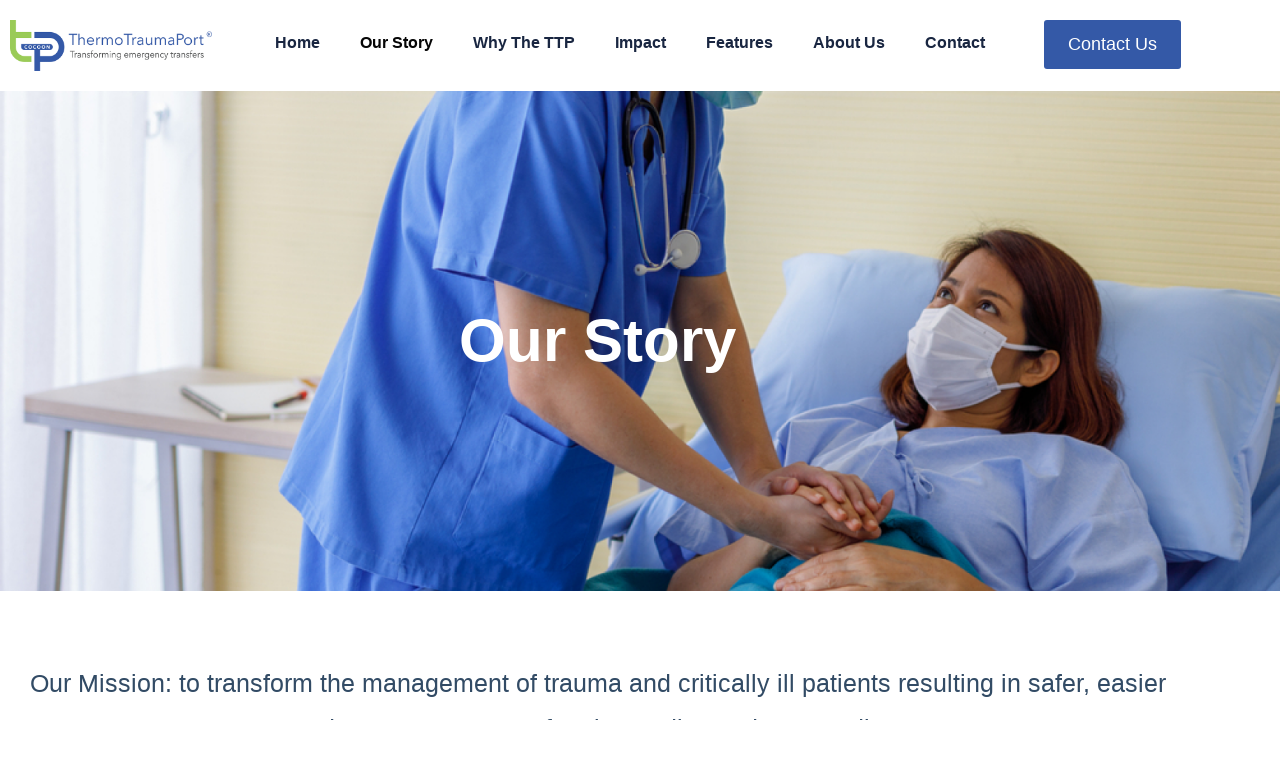

--- FILE ---
content_type: text/html; charset=UTF-8
request_url: https://www.thermotraumaport.com/our-story/
body_size: 37148
content:
<!doctype html>
<html lang="en-US">
<head>
	<meta charset="UTF-8">
	<meta name="viewport" content="width=device-width, initial-scale=1">
	<link rel="profile" href="https://gmpg.org/xfn/11">
	<title>Our Story - </title>
<meta name="description" content="Our Story Our Mission: to transform the management of trauma and critically ill patients resulting in safer, easier and more secure transfers by medics and paramedics.">
<meta name="robots" content="index, follow, max-snippet:-1, max-image-preview:large, max-video-preview:-1">
<link rel="canonical" href="https://www.thermotraumaport.com/our-story/">
<meta property="og:url" content="https://www.thermotraumaport.com/our-story/">
<meta property="og:locale" content="en_US">
<meta property="og:type" content="article">
<meta property="article:author" content="">
<meta property="article:publisher" content="">
<meta property="og:title" content="Our Story - ">
<meta property="og:description" content="Our Story Our Mission: to transform the management of trauma and critically ill patients resulting in safer, easier and more secure transfers by medics and paramedics.">
<meta property="fb:pages" content="">
<meta property="fb:admins" content="">
<meta property="fb:app_id" content="">
<meta name="twitter:card" content="summary">
<meta name="twitter:site" content="">
<meta name="twitter:creator" content="">
<meta name="twitter:title" content="Our Story - ">
<meta name="twitter:description" content="Our Story Our Mission: to transform the management of trauma and critically ill patients resulting in safer, easier and more secure transfers by medics and paramedics.">
<link rel="alternate" type="application/rss+xml" title=" &raquo; Feed" href="https://www.thermotraumaport.com/feed/" />
<link rel="alternate" type="application/rss+xml" title=" &raquo; Comments Feed" href="https://www.thermotraumaport.com/comments/feed/" />
<link rel="alternate" title="oEmbed (JSON)" type="application/json+oembed" href="https://www.thermotraumaport.com/wp-json/oembed/1.0/embed?url=https%3A%2F%2Fwww.thermotraumaport.com%2Four-story%2F" />
<link rel="alternate" title="oEmbed (XML)" type="text/xml+oembed" href="https://www.thermotraumaport.com/wp-json/oembed/1.0/embed?url=https%3A%2F%2Fwww.thermotraumaport.com%2Four-story%2F&#038;format=xml" />
		<style>
			.lazyload,
			.lazyloading {
				max-width: 100%;
			}
		</style>
		<style id='wp-img-auto-sizes-contain-inline-css'>
img:is([sizes=auto i],[sizes^="auto," i]){contain-intrinsic-size:3000px 1500px}
/*# sourceURL=wp-img-auto-sizes-contain-inline-css */
</style>
<style id='wp-emoji-styles-inline-css'>

	img.wp-smiley, img.emoji {
		display: inline !important;
		border: none !important;
		box-shadow: none !important;
		height: 1em !important;
		width: 1em !important;
		margin: 0 0.07em !important;
		vertical-align: -0.1em !important;
		background: none !important;
		padding: 0 !important;
	}
/*# sourceURL=wp-emoji-styles-inline-css */
</style>
<style id='global-styles-inline-css'>
:root{--wp--preset--aspect-ratio--square: 1;--wp--preset--aspect-ratio--4-3: 4/3;--wp--preset--aspect-ratio--3-4: 3/4;--wp--preset--aspect-ratio--3-2: 3/2;--wp--preset--aspect-ratio--2-3: 2/3;--wp--preset--aspect-ratio--16-9: 16/9;--wp--preset--aspect-ratio--9-16: 9/16;--wp--preset--color--black: #000000;--wp--preset--color--cyan-bluish-gray: #abb8c3;--wp--preset--color--white: #ffffff;--wp--preset--color--pale-pink: #f78da7;--wp--preset--color--vivid-red: #cf2e2e;--wp--preset--color--luminous-vivid-orange: #ff6900;--wp--preset--color--luminous-vivid-amber: #fcb900;--wp--preset--color--light-green-cyan: #7bdcb5;--wp--preset--color--vivid-green-cyan: #00d084;--wp--preset--color--pale-cyan-blue: #8ed1fc;--wp--preset--color--vivid-cyan-blue: #0693e3;--wp--preset--color--vivid-purple: #9b51e0;--wp--preset--gradient--vivid-cyan-blue-to-vivid-purple: linear-gradient(135deg,rgb(6,147,227) 0%,rgb(155,81,224) 100%);--wp--preset--gradient--light-green-cyan-to-vivid-green-cyan: linear-gradient(135deg,rgb(122,220,180) 0%,rgb(0,208,130) 100%);--wp--preset--gradient--luminous-vivid-amber-to-luminous-vivid-orange: linear-gradient(135deg,rgb(252,185,0) 0%,rgb(255,105,0) 100%);--wp--preset--gradient--luminous-vivid-orange-to-vivid-red: linear-gradient(135deg,rgb(255,105,0) 0%,rgb(207,46,46) 100%);--wp--preset--gradient--very-light-gray-to-cyan-bluish-gray: linear-gradient(135deg,rgb(238,238,238) 0%,rgb(169,184,195) 100%);--wp--preset--gradient--cool-to-warm-spectrum: linear-gradient(135deg,rgb(74,234,220) 0%,rgb(151,120,209) 20%,rgb(207,42,186) 40%,rgb(238,44,130) 60%,rgb(251,105,98) 80%,rgb(254,248,76) 100%);--wp--preset--gradient--blush-light-purple: linear-gradient(135deg,rgb(255,206,236) 0%,rgb(152,150,240) 100%);--wp--preset--gradient--blush-bordeaux: linear-gradient(135deg,rgb(254,205,165) 0%,rgb(254,45,45) 50%,rgb(107,0,62) 100%);--wp--preset--gradient--luminous-dusk: linear-gradient(135deg,rgb(255,203,112) 0%,rgb(199,81,192) 50%,rgb(65,88,208) 100%);--wp--preset--gradient--pale-ocean: linear-gradient(135deg,rgb(255,245,203) 0%,rgb(182,227,212) 50%,rgb(51,167,181) 100%);--wp--preset--gradient--electric-grass: linear-gradient(135deg,rgb(202,248,128) 0%,rgb(113,206,126) 100%);--wp--preset--gradient--midnight: linear-gradient(135deg,rgb(2,3,129) 0%,rgb(40,116,252) 100%);--wp--preset--font-size--small: 13px;--wp--preset--font-size--medium: 20px;--wp--preset--font-size--large: 36px;--wp--preset--font-size--x-large: 42px;--wp--preset--spacing--20: 0.44rem;--wp--preset--spacing--30: 0.67rem;--wp--preset--spacing--40: 1rem;--wp--preset--spacing--50: 1.5rem;--wp--preset--spacing--60: 2.25rem;--wp--preset--spacing--70: 3.38rem;--wp--preset--spacing--80: 5.06rem;--wp--preset--shadow--natural: 6px 6px 9px rgba(0, 0, 0, 0.2);--wp--preset--shadow--deep: 12px 12px 50px rgba(0, 0, 0, 0.4);--wp--preset--shadow--sharp: 6px 6px 0px rgba(0, 0, 0, 0.2);--wp--preset--shadow--outlined: 6px 6px 0px -3px rgb(255, 255, 255), 6px 6px rgb(0, 0, 0);--wp--preset--shadow--crisp: 6px 6px 0px rgb(0, 0, 0);}:root { --wp--style--global--content-size: 800px;--wp--style--global--wide-size: 1200px; }:where(body) { margin: 0; }.wp-site-blocks > .alignleft { float: left; margin-right: 2em; }.wp-site-blocks > .alignright { float: right; margin-left: 2em; }.wp-site-blocks > .aligncenter { justify-content: center; margin-left: auto; margin-right: auto; }:where(.wp-site-blocks) > * { margin-block-start: 24px; margin-block-end: 0; }:where(.wp-site-blocks) > :first-child { margin-block-start: 0; }:where(.wp-site-blocks) > :last-child { margin-block-end: 0; }:root { --wp--style--block-gap: 24px; }:root :where(.is-layout-flow) > :first-child{margin-block-start: 0;}:root :where(.is-layout-flow) > :last-child{margin-block-end: 0;}:root :where(.is-layout-flow) > *{margin-block-start: 24px;margin-block-end: 0;}:root :where(.is-layout-constrained) > :first-child{margin-block-start: 0;}:root :where(.is-layout-constrained) > :last-child{margin-block-end: 0;}:root :where(.is-layout-constrained) > *{margin-block-start: 24px;margin-block-end: 0;}:root :where(.is-layout-flex){gap: 24px;}:root :where(.is-layout-grid){gap: 24px;}.is-layout-flow > .alignleft{float: left;margin-inline-start: 0;margin-inline-end: 2em;}.is-layout-flow > .alignright{float: right;margin-inline-start: 2em;margin-inline-end: 0;}.is-layout-flow > .aligncenter{margin-left: auto !important;margin-right: auto !important;}.is-layout-constrained > .alignleft{float: left;margin-inline-start: 0;margin-inline-end: 2em;}.is-layout-constrained > .alignright{float: right;margin-inline-start: 2em;margin-inline-end: 0;}.is-layout-constrained > .aligncenter{margin-left: auto !important;margin-right: auto !important;}.is-layout-constrained > :where(:not(.alignleft):not(.alignright):not(.alignfull)){max-width: var(--wp--style--global--content-size);margin-left: auto !important;margin-right: auto !important;}.is-layout-constrained > .alignwide{max-width: var(--wp--style--global--wide-size);}body .is-layout-flex{display: flex;}.is-layout-flex{flex-wrap: wrap;align-items: center;}.is-layout-flex > :is(*, div){margin: 0;}body .is-layout-grid{display: grid;}.is-layout-grid > :is(*, div){margin: 0;}body{padding-top: 0px;padding-right: 0px;padding-bottom: 0px;padding-left: 0px;}a:where(:not(.wp-element-button)){text-decoration: underline;}:root :where(.wp-element-button, .wp-block-button__link){background-color: #32373c;border-width: 0;color: #fff;font-family: inherit;font-size: inherit;font-style: inherit;font-weight: inherit;letter-spacing: inherit;line-height: inherit;padding-top: calc(0.667em + 2px);padding-right: calc(1.333em + 2px);padding-bottom: calc(0.667em + 2px);padding-left: calc(1.333em + 2px);text-decoration: none;text-transform: inherit;}.has-black-color{color: var(--wp--preset--color--black) !important;}.has-cyan-bluish-gray-color{color: var(--wp--preset--color--cyan-bluish-gray) !important;}.has-white-color{color: var(--wp--preset--color--white) !important;}.has-pale-pink-color{color: var(--wp--preset--color--pale-pink) !important;}.has-vivid-red-color{color: var(--wp--preset--color--vivid-red) !important;}.has-luminous-vivid-orange-color{color: var(--wp--preset--color--luminous-vivid-orange) !important;}.has-luminous-vivid-amber-color{color: var(--wp--preset--color--luminous-vivid-amber) !important;}.has-light-green-cyan-color{color: var(--wp--preset--color--light-green-cyan) !important;}.has-vivid-green-cyan-color{color: var(--wp--preset--color--vivid-green-cyan) !important;}.has-pale-cyan-blue-color{color: var(--wp--preset--color--pale-cyan-blue) !important;}.has-vivid-cyan-blue-color{color: var(--wp--preset--color--vivid-cyan-blue) !important;}.has-vivid-purple-color{color: var(--wp--preset--color--vivid-purple) !important;}.has-black-background-color{background-color: var(--wp--preset--color--black) !important;}.has-cyan-bluish-gray-background-color{background-color: var(--wp--preset--color--cyan-bluish-gray) !important;}.has-white-background-color{background-color: var(--wp--preset--color--white) !important;}.has-pale-pink-background-color{background-color: var(--wp--preset--color--pale-pink) !important;}.has-vivid-red-background-color{background-color: var(--wp--preset--color--vivid-red) !important;}.has-luminous-vivid-orange-background-color{background-color: var(--wp--preset--color--luminous-vivid-orange) !important;}.has-luminous-vivid-amber-background-color{background-color: var(--wp--preset--color--luminous-vivid-amber) !important;}.has-light-green-cyan-background-color{background-color: var(--wp--preset--color--light-green-cyan) !important;}.has-vivid-green-cyan-background-color{background-color: var(--wp--preset--color--vivid-green-cyan) !important;}.has-pale-cyan-blue-background-color{background-color: var(--wp--preset--color--pale-cyan-blue) !important;}.has-vivid-cyan-blue-background-color{background-color: var(--wp--preset--color--vivid-cyan-blue) !important;}.has-vivid-purple-background-color{background-color: var(--wp--preset--color--vivid-purple) !important;}.has-black-border-color{border-color: var(--wp--preset--color--black) !important;}.has-cyan-bluish-gray-border-color{border-color: var(--wp--preset--color--cyan-bluish-gray) !important;}.has-white-border-color{border-color: var(--wp--preset--color--white) !important;}.has-pale-pink-border-color{border-color: var(--wp--preset--color--pale-pink) !important;}.has-vivid-red-border-color{border-color: var(--wp--preset--color--vivid-red) !important;}.has-luminous-vivid-orange-border-color{border-color: var(--wp--preset--color--luminous-vivid-orange) !important;}.has-luminous-vivid-amber-border-color{border-color: var(--wp--preset--color--luminous-vivid-amber) !important;}.has-light-green-cyan-border-color{border-color: var(--wp--preset--color--light-green-cyan) !important;}.has-vivid-green-cyan-border-color{border-color: var(--wp--preset--color--vivid-green-cyan) !important;}.has-pale-cyan-blue-border-color{border-color: var(--wp--preset--color--pale-cyan-blue) !important;}.has-vivid-cyan-blue-border-color{border-color: var(--wp--preset--color--vivid-cyan-blue) !important;}.has-vivid-purple-border-color{border-color: var(--wp--preset--color--vivid-purple) !important;}.has-vivid-cyan-blue-to-vivid-purple-gradient-background{background: var(--wp--preset--gradient--vivid-cyan-blue-to-vivid-purple) !important;}.has-light-green-cyan-to-vivid-green-cyan-gradient-background{background: var(--wp--preset--gradient--light-green-cyan-to-vivid-green-cyan) !important;}.has-luminous-vivid-amber-to-luminous-vivid-orange-gradient-background{background: var(--wp--preset--gradient--luminous-vivid-amber-to-luminous-vivid-orange) !important;}.has-luminous-vivid-orange-to-vivid-red-gradient-background{background: var(--wp--preset--gradient--luminous-vivid-orange-to-vivid-red) !important;}.has-very-light-gray-to-cyan-bluish-gray-gradient-background{background: var(--wp--preset--gradient--very-light-gray-to-cyan-bluish-gray) !important;}.has-cool-to-warm-spectrum-gradient-background{background: var(--wp--preset--gradient--cool-to-warm-spectrum) !important;}.has-blush-light-purple-gradient-background{background: var(--wp--preset--gradient--blush-light-purple) !important;}.has-blush-bordeaux-gradient-background{background: var(--wp--preset--gradient--blush-bordeaux) !important;}.has-luminous-dusk-gradient-background{background: var(--wp--preset--gradient--luminous-dusk) !important;}.has-pale-ocean-gradient-background{background: var(--wp--preset--gradient--pale-ocean) !important;}.has-electric-grass-gradient-background{background: var(--wp--preset--gradient--electric-grass) !important;}.has-midnight-gradient-background{background: var(--wp--preset--gradient--midnight) !important;}.has-small-font-size{font-size: var(--wp--preset--font-size--small) !important;}.has-medium-font-size{font-size: var(--wp--preset--font-size--medium) !important;}.has-large-font-size{font-size: var(--wp--preset--font-size--large) !important;}.has-x-large-font-size{font-size: var(--wp--preset--font-size--x-large) !important;}
:root :where(.wp-block-pullquote){font-size: 1.5em;line-height: 1.6;}
/*# sourceURL=global-styles-inline-css */
</style>
<link rel='stylesheet' id='hello-elementor-css' href='https://www.thermotraumaport.com/wp-content/themes/hello-elementor/assets/css/reset.css?ver=3.4.5' media='all' />
<link rel='stylesheet' id='hello-elementor-theme-style-css' href='https://www.thermotraumaport.com/wp-content/themes/hello-elementor/assets/css/theme.css?ver=3.4.5' media='all' />
<link rel='stylesheet' id='hello-elementor-header-footer-css' href='https://www.thermotraumaport.com/wp-content/themes/hello-elementor/assets/css/header-footer.css?ver=3.4.5' media='all' />
<link rel='stylesheet' id='elementor-frontend-css' href='https://www.thermotraumaport.com/wp-content/plugins/elementor/assets/css/frontend.min.css?ver=3.34.1' media='all' />
<link rel='stylesheet' id='elementor-post-7-css' href='https://www.thermotraumaport.com/wp-content/uploads/elementor/css/post-7.css?ver=1767829177' media='all' />
<link rel='stylesheet' id='widget-image-css' href='https://www.thermotraumaport.com/wp-content/plugins/elementor/assets/css/widget-image.min.css?ver=3.34.1' media='all' />
<link rel='stylesheet' id='widget-nav-menu-css' href='https://www.thermotraumaport.com/wp-content/plugins/elementor-pro/assets/css/widget-nav-menu.min.css?ver=3.34.0' media='all' />
<link rel='stylesheet' id='widget-image-box-css' href='https://www.thermotraumaport.com/wp-content/plugins/elementor/assets/css/widget-image-box.min.css?ver=3.34.1' media='all' />
<link rel='stylesheet' id='widget-social-icons-css' href='https://www.thermotraumaport.com/wp-content/plugins/elementor/assets/css/widget-social-icons.min.css?ver=3.34.1' media='all' />
<link rel='stylesheet' id='e-apple-webkit-css' href='https://www.thermotraumaport.com/wp-content/plugins/elementor/assets/css/conditionals/apple-webkit.min.css?ver=3.34.1' media='all' />
<link rel='stylesheet' id='elementor-icons-css' href='https://www.thermotraumaport.com/wp-content/plugins/elementor/assets/lib/eicons/css/elementor-icons.min.css?ver=5.45.0' media='all' />
<link rel='stylesheet' id='widget-heading-css' href='https://www.thermotraumaport.com/wp-content/plugins/elementor/assets/css/widget-heading.min.css?ver=3.34.1' media='all' />
<link rel='stylesheet' id='elementor-post-422-css' href='https://www.thermotraumaport.com/wp-content/uploads/elementor/css/post-422.css?ver=1767838511' media='all' />
<link rel='stylesheet' id='elementor-post-413-css' href='https://www.thermotraumaport.com/wp-content/uploads/elementor/css/post-413.css?ver=1767829182' media='all' />
<link rel='stylesheet' id='elementor-post-443-css' href='https://www.thermotraumaport.com/wp-content/uploads/elementor/css/post-443.css?ver=1767829182' media='all' />
<link rel='stylesheet' id='elementor-gf-local-roboto-css' href='http://www.thermotraumaport.com/wp-content/uploads/elementor/google-fonts/css/roboto.css?ver=1742268782' media='all' />
<link rel='stylesheet' id='elementor-gf-local-robotoslab-css' href='http://www.thermotraumaport.com/wp-content/uploads/elementor/google-fonts/css/robotoslab.css?ver=1742268787' media='all' />
<link rel='stylesheet' id='elementor-gf-local-poppins-css' href='http://www.thermotraumaport.com/wp-content/uploads/elementor/google-fonts/css/poppins.css?ver=1742268790' media='all' />
<link rel='stylesheet' id='elementor-icons-shared-0-css' href='https://www.thermotraumaport.com/wp-content/plugins/elementor/assets/lib/font-awesome/css/fontawesome.min.css?ver=5.15.3' media='all' />
<link rel='stylesheet' id='elementor-icons-fa-solid-css' href='https://www.thermotraumaport.com/wp-content/plugins/elementor/assets/lib/font-awesome/css/solid.min.css?ver=5.15.3' media='all' />
<script src="https://www.thermotraumaport.com/wp-includes/js/jquery/jquery.min.js?ver=3.7.1" id="jquery-core-js"></script>
<script src="https://www.thermotraumaport.com/wp-includes/js/jquery/jquery-migrate.min.js?ver=3.4.1" id="jquery-migrate-js"></script>
<link rel="https://api.w.org/" href="https://www.thermotraumaport.com/wp-json/" /><link rel="alternate" title="JSON" type="application/json" href="https://www.thermotraumaport.com/wp-json/wp/v2/pages/422" /><link rel="EditURI" type="application/rsd+xml" title="RSD" href="https://www.thermotraumaport.com/xmlrpc.php?rsd" />
<meta name="generator" content="WordPress 6.9" />
<link rel='shortlink' href='https://www.thermotraumaport.com/?p=422' />
		<script>
			document.documentElement.className = document.documentElement.className.replace('no-js', 'js');
		</script>
				<style>
			.no-js img.lazyload {
				display: none;
			}

			figure.wp-block-image img.lazyloading {
				min-width: 150px;
			}

			.lazyload,
			.lazyloading {
				--smush-placeholder-width: 100px;
				--smush-placeholder-aspect-ratio: 1/1;
				width: var(--smush-image-width, var(--smush-placeholder-width)) !important;
				aspect-ratio: var(--smush-image-aspect-ratio, var(--smush-placeholder-aspect-ratio)) !important;
			}

						.lazyload, .lazyloading {
				opacity: 0;
			}

			.lazyloaded {
				opacity: 1;
				transition: opacity 400ms;
				transition-delay: 0ms;
			}

					</style>
		<meta name="generator" content="Elementor 3.34.1; features: additional_custom_breakpoints; settings: css_print_method-external, google_font-enabled, font_display-auto">
			<style>
				.e-con.e-parent:nth-of-type(n+4):not(.e-lazyloaded):not(.e-no-lazyload),
				.e-con.e-parent:nth-of-type(n+4):not(.e-lazyloaded):not(.e-no-lazyload) * {
					background-image: none !important;
				}
				@media screen and (max-height: 1024px) {
					.e-con.e-parent:nth-of-type(n+3):not(.e-lazyloaded):not(.e-no-lazyload),
					.e-con.e-parent:nth-of-type(n+3):not(.e-lazyloaded):not(.e-no-lazyload) * {
						background-image: none !important;
					}
				}
				@media screen and (max-height: 640px) {
					.e-con.e-parent:nth-of-type(n+2):not(.e-lazyloaded):not(.e-no-lazyload),
					.e-con.e-parent:nth-of-type(n+2):not(.e-lazyloaded):not(.e-no-lazyload) * {
						background-image: none !important;
					}
				}
			</style>
			<link rel="icon" href="https://www.thermotraumaport.com/wp-content/uploads/2022/10/Logo-6D.png" sizes="32x32" />
<link rel="icon" href="https://www.thermotraumaport.com/wp-content/uploads/2022/10/Logo-6D.png" sizes="192x192" />
<link rel="apple-touch-icon" href="https://www.thermotraumaport.com/wp-content/uploads/2022/10/Logo-6D.png" />
<meta name="msapplication-TileImage" content="https://www.thermotraumaport.com/wp-content/uploads/2022/10/Logo-6D.png" />
</head>
<body class="wp-singular page-template-default page page-id-422 wp-custom-logo wp-embed-responsive wp-theme-hello-elementor hello-elementor-default elementor-default elementor-kit-7 elementor-page elementor-page-422">


<a class="skip-link screen-reader-text" href="#content">Skip to content</a>

		<header data-elementor-type="header" data-elementor-id="413" class="elementor elementor-413 elementor-location-header" data-elementor-post-type="elementor_library">
					<section class="elementor-section elementor-top-section elementor-element elementor-element-44774ba elementor-section-boxed elementor-section-height-default elementor-section-height-default" data-id="44774ba" data-element_type="section">
						<div class="elementor-container elementor-column-gap-default">
					<div class="elementor-column elementor-col-33 elementor-top-column elementor-element elementor-element-6a0eb63" data-id="6a0eb63" data-element_type="column">
			<div class="elementor-widget-wrap elementor-element-populated">
						<div class="elementor-element elementor-element-3ba2d20 elementor-widget elementor-widget-theme-site-logo elementor-widget-image" data-id="3ba2d20" data-element_type="widget" data-widget_type="theme-site-logo.default">
				<div class="elementor-widget-container">
											<a href="https://www.thermotraumaport.com">
			<img fetchpriority="high" width="1280" height="320" src="https://www.thermotraumaport.com/wp-content/uploads/2022/10/TTP-Cocoon.png" class="attachment-full size-full wp-image-2878" alt="" srcset="https://www.thermotraumaport.com/wp-content/uploads/2022/10/TTP-Cocoon.png 1280w, https://www.thermotraumaport.com/wp-content/uploads/2022/10/TTP-Cocoon-300x75.png 300w, https://www.thermotraumaport.com/wp-content/uploads/2022/10/TTP-Cocoon-768x192.png 768w" sizes="(max-width: 1280px) 100vw, 1280px" />				</a>
											</div>
				</div>
					</div>
		</div>
				<div class="elementor-column elementor-col-33 elementor-top-column elementor-element elementor-element-400ff1a" data-id="400ff1a" data-element_type="column">
			<div class="elementor-widget-wrap elementor-element-populated">
						<div class="elementor-element elementor-element-7bc0b97 elementor-nav-menu__align-end elementor-nav-menu--stretch elementor-nav-menu--dropdown-tablet elementor-nav-menu__text-align-aside elementor-nav-menu--toggle elementor-nav-menu--burger elementor-widget elementor-widget-nav-menu" data-id="7bc0b97" data-element_type="widget" data-settings="{&quot;full_width&quot;:&quot;stretch&quot;,&quot;layout&quot;:&quot;horizontal&quot;,&quot;submenu_icon&quot;:{&quot;value&quot;:&quot;&lt;i class=\&quot;fas fa-caret-down\&quot; aria-hidden=\&quot;true\&quot;&gt;&lt;\/i&gt;&quot;,&quot;library&quot;:&quot;fa-solid&quot;},&quot;toggle&quot;:&quot;burger&quot;}" data-widget_type="nav-menu.default">
				<div class="elementor-widget-container">
								<nav aria-label="Menu" class="elementor-nav-menu--main elementor-nav-menu__container elementor-nav-menu--layout-horizontal e--pointer-none">
				<ul id="menu-1-7bc0b97" class="elementor-nav-menu"><li class="menu-item menu-item-type-post_type menu-item-object-page menu-item-home menu-item-418"><a href="https://www.thermotraumaport.com/" class="elementor-item">Home</a></li>
<li class="menu-item menu-item-type-post_type menu-item-object-page current-menu-item page_item page-item-422 current_page_item menu-item-423"><a href="https://www.thermotraumaport.com/our-story/" aria-current="page" class="elementor-item elementor-item-active">Our Story</a></li>
<li class="menu-item menu-item-type-post_type menu-item-object-page menu-item-426"><a href="https://www.thermotraumaport.com/why-the-ttp/" class="elementor-item">Why The TTP</a></li>
<li class="menu-item menu-item-type-post_type menu-item-object-page menu-item-429"><a href="https://www.thermotraumaport.com/impact/" class="elementor-item">Impact</a></li>
<li class="menu-item menu-item-type-post_type menu-item-object-page menu-item-432"><a href="https://www.thermotraumaport.com/features/" class="elementor-item">Features</a></li>
<li class="menu-item menu-item-type-post_type menu-item-object-page menu-item-435"><a href="https://www.thermotraumaport.com/about-us/" class="elementor-item">About Us</a></li>
<li class="menu-item menu-item-type-post_type menu-item-object-page menu-item-438"><a href="https://www.thermotraumaport.com/contact/" class="elementor-item">Contact</a></li>
</ul>			</nav>
					<div class="elementor-menu-toggle" role="button" tabindex="0" aria-label="Menu Toggle" aria-expanded="false">
			<i aria-hidden="true" role="presentation" class="elementor-menu-toggle__icon--open eicon-menu-bar"></i><i aria-hidden="true" role="presentation" class="elementor-menu-toggle__icon--close eicon-close"></i>		</div>
					<nav class="elementor-nav-menu--dropdown elementor-nav-menu__container" aria-hidden="true">
				<ul id="menu-2-7bc0b97" class="elementor-nav-menu"><li class="menu-item menu-item-type-post_type menu-item-object-page menu-item-home menu-item-418"><a href="https://www.thermotraumaport.com/" class="elementor-item" tabindex="-1">Home</a></li>
<li class="menu-item menu-item-type-post_type menu-item-object-page current-menu-item page_item page-item-422 current_page_item menu-item-423"><a href="https://www.thermotraumaport.com/our-story/" aria-current="page" class="elementor-item elementor-item-active" tabindex="-1">Our Story</a></li>
<li class="menu-item menu-item-type-post_type menu-item-object-page menu-item-426"><a href="https://www.thermotraumaport.com/why-the-ttp/" class="elementor-item" tabindex="-1">Why The TTP</a></li>
<li class="menu-item menu-item-type-post_type menu-item-object-page menu-item-429"><a href="https://www.thermotraumaport.com/impact/" class="elementor-item" tabindex="-1">Impact</a></li>
<li class="menu-item menu-item-type-post_type menu-item-object-page menu-item-432"><a href="https://www.thermotraumaport.com/features/" class="elementor-item" tabindex="-1">Features</a></li>
<li class="menu-item menu-item-type-post_type menu-item-object-page menu-item-435"><a href="https://www.thermotraumaport.com/about-us/" class="elementor-item" tabindex="-1">About Us</a></li>
<li class="menu-item menu-item-type-post_type menu-item-object-page menu-item-438"><a href="https://www.thermotraumaport.com/contact/" class="elementor-item" tabindex="-1">Contact</a></li>
</ul>			</nav>
						</div>
				</div>
					</div>
		</div>
				<div class="elementor-column elementor-col-33 elementor-top-column elementor-element elementor-element-c23896c" data-id="c23896c" data-element_type="column">
			<div class="elementor-widget-wrap elementor-element-populated">
						<div class="elementor-element elementor-element-f81ddc6 elementor-align-right elementor-mobile-align-left elementor-widget elementor-widget-button" data-id="f81ddc6" data-element_type="widget" data-widget_type="button.default">
				<div class="elementor-widget-container">
									<div class="elementor-button-wrapper">
					<a class="elementor-button elementor-button-link elementor-size-sm" href="https://www.thermotraumaport.com/contact/">
						<span class="elementor-button-content-wrapper">
									<span class="elementor-button-text">Contact Us</span>
					</span>
					</a>
				</div>
								</div>
				</div>
					</div>
		</div>
					</div>
		</section>
				</header>
		
<main id="content" class="site-main post-422 page type-page status-publish hentry">

			<div class="page-header">
			<h1 class="entry-title">Our Story</h1>		</div>
	
	<div class="page-content">
				<div data-elementor-type="wp-page" data-elementor-id="422" class="elementor elementor-422" data-elementor-post-type="page">
						<section class="elementor-section elementor-top-section elementor-element elementor-element-b5c9006 elementor-section-height-min-height elementor-section-boxed elementor-section-height-default elementor-section-items-middle" data-id="b5c9006" data-element_type="section" data-settings="{&quot;background_background&quot;:&quot;classic&quot;}">
						<div class="elementor-container elementor-column-gap-default">
					<div class="elementor-column elementor-col-100 elementor-top-column elementor-element elementor-element-ca33a75" data-id="ca33a75" data-element_type="column">
			<div class="elementor-widget-wrap elementor-element-populated">
						<div class="elementor-element elementor-element-3a2dddf elementor-widget elementor-widget-heading" data-id="3a2dddf" data-element_type="widget" data-widget_type="heading.default">
				<div class="elementor-widget-container">
					<h1 class="elementor-heading-title elementor-size-default">Our Story</h1>				</div>
				</div>
					</div>
		</div>
					</div>
		</section>
				<section class="elementor-section elementor-top-section elementor-element elementor-element-9f0ca91 elementor-section-boxed elementor-section-height-default elementor-section-height-default" data-id="9f0ca91" data-element_type="section">
						<div class="elementor-container elementor-column-gap-default">
					<div class="elementor-column elementor-col-100 elementor-top-column elementor-element elementor-element-5702d9f" data-id="5702d9f" data-element_type="column">
			<div class="elementor-widget-wrap elementor-element-populated">
						<div class="elementor-element elementor-element-475049f elementor-widget elementor-widget-heading" data-id="475049f" data-element_type="widget" data-widget_type="heading.default">
				<div class="elementor-widget-container">
					<h2 class="elementor-heading-title elementor-size-default">Our Mission: to transform the management of trauma and critically ill patients resulting in safer,
easier and more secure transfers by
medics and paramedics.</h2>				</div>
				</div>
					</div>
		</div>
					</div>
		</section>
				<section class="elementor-section elementor-top-section elementor-element elementor-element-c52f1ec elementor-section-height-min-height elementor-section-boxed elementor-section-height-default elementor-section-items-middle" data-id="c52f1ec" data-element_type="section" data-settings="{&quot;background_background&quot;:&quot;classic&quot;}">
						<div class="elementor-container elementor-column-gap-default">
					<div class="elementor-column elementor-col-100 elementor-top-column elementor-element elementor-element-b619d78" data-id="b619d78" data-element_type="column">
			<div class="elementor-widget-wrap elementor-element-populated">
						<div class="elementor-element elementor-element-21c00f9 elementor-widget__width-initial elementor-widget elementor-widget-image" data-id="21c00f9" data-element_type="widget" data-widget_type="image.default">
				<div class="elementor-widget-container">
																<a href="#elementor-action%3Aaction%3Dpopup%3Aopen%26settings%3DeyJpZCI6IjExMDEiLCJ0b2dnbGUiOmZhbHNlfQ%3D%3D">
							<img decoding="async" width="158" height="158" data-src="https://www.thermotraumaport.com/wp-content/uploads/2022/10/play-pause.png" class="attachment-full size-full wp-image-564 lazyload" alt="" data-srcset="https://www.thermotraumaport.com/wp-content/uploads/2022/10/play-pause.png 158w, https://www.thermotraumaport.com/wp-content/uploads/2022/10/play-pause-150x150.png 150w" data-sizes="(max-width: 158px) 100vw, 158px" src="[data-uri]" style="--smush-placeholder-width: 158px; --smush-placeholder-aspect-ratio: 158/158;" />								</a>
															</div>
				</div>
					</div>
		</div>
					</div>
		</section>
				</div>
		
		
			</div>

	
</main>

			<footer data-elementor-type="footer" data-elementor-id="443" class="elementor elementor-443 elementor-location-footer" data-elementor-post-type="elementor_library">
					<section class="elementor-section elementor-top-section elementor-element elementor-element-8e23d61 elementor-section-boxed elementor-section-height-default elementor-section-height-default" data-id="8e23d61" data-element_type="section" id="footer" data-settings="{&quot;background_background&quot;:&quot;classic&quot;}">
							<div class="elementor-background-overlay"></div>
							<div class="elementor-container elementor-column-gap-default">
					<div class="elementor-column elementor-col-100 elementor-top-column elementor-element elementor-element-5a33a90" data-id="5a33a90" data-element_type="column">
			<div class="elementor-widget-wrap elementor-element-populated">
						<div class="elementor-element elementor-element-a460b67 elementor-widget elementor-widget-theme-site-logo elementor-widget-image" data-id="a460b67" data-element_type="widget" data-widget_type="theme-site-logo.default">
				<div class="elementor-widget-container">
											<a href="https://www.thermotraumaport.com">
			<img width="1280" height="320" data-src="https://www.thermotraumaport.com/wp-content/uploads/2022/10/TTP-Cocoon.png" class="attachment-full size-full wp-image-2878 lazyload" alt="" data-srcset="https://www.thermotraumaport.com/wp-content/uploads/2022/10/TTP-Cocoon.png 1280w, https://www.thermotraumaport.com/wp-content/uploads/2022/10/TTP-Cocoon-300x75.png 300w, https://www.thermotraumaport.com/wp-content/uploads/2022/10/TTP-Cocoon-768x192.png 768w" data-sizes="(max-width: 1280px) 100vw, 1280px" src="[data-uri]" style="--smush-placeholder-width: 1280px; --smush-placeholder-aspect-ratio: 1280/320;" />				</a>
											</div>
				</div>
				<div class="elementor-element elementor-element-4cbbd1e elementor-nav-menu__align-center elementor-nav-menu--dropdown-mobile elementor-nav-menu__text-align-aside elementor-nav-menu--toggle elementor-nav-menu--burger elementor-widget elementor-widget-nav-menu" data-id="4cbbd1e" data-element_type="widget" data-settings="{&quot;layout&quot;:&quot;horizontal&quot;,&quot;submenu_icon&quot;:{&quot;value&quot;:&quot;&lt;i class=\&quot;fas fa-caret-down\&quot; aria-hidden=\&quot;true\&quot;&gt;&lt;\/i&gt;&quot;,&quot;library&quot;:&quot;fa-solid&quot;},&quot;toggle&quot;:&quot;burger&quot;}" data-widget_type="nav-menu.default">
				<div class="elementor-widget-container">
								<nav aria-label="Menu" class="elementor-nav-menu--main elementor-nav-menu__container elementor-nav-menu--layout-horizontal e--pointer-none">
				<ul id="menu-1-4cbbd1e" class="elementor-nav-menu"><li class="menu-item menu-item-type-post_type menu-item-object-page menu-item-home menu-item-418"><a href="https://www.thermotraumaport.com/" class="elementor-item">Home</a></li>
<li class="menu-item menu-item-type-post_type menu-item-object-page current-menu-item page_item page-item-422 current_page_item menu-item-423"><a href="https://www.thermotraumaport.com/our-story/" aria-current="page" class="elementor-item elementor-item-active">Our Story</a></li>
<li class="menu-item menu-item-type-post_type menu-item-object-page menu-item-426"><a href="https://www.thermotraumaport.com/why-the-ttp/" class="elementor-item">Why The TTP</a></li>
<li class="menu-item menu-item-type-post_type menu-item-object-page menu-item-429"><a href="https://www.thermotraumaport.com/impact/" class="elementor-item">Impact</a></li>
<li class="menu-item menu-item-type-post_type menu-item-object-page menu-item-432"><a href="https://www.thermotraumaport.com/features/" class="elementor-item">Features</a></li>
<li class="menu-item menu-item-type-post_type menu-item-object-page menu-item-435"><a href="https://www.thermotraumaport.com/about-us/" class="elementor-item">About Us</a></li>
<li class="menu-item menu-item-type-post_type menu-item-object-page menu-item-438"><a href="https://www.thermotraumaport.com/contact/" class="elementor-item">Contact</a></li>
</ul>			</nav>
					<div class="elementor-menu-toggle" role="button" tabindex="0" aria-label="Menu Toggle" aria-expanded="false">
			<i aria-hidden="true" role="presentation" class="elementor-menu-toggle__icon--open eicon-menu-bar"></i><i aria-hidden="true" role="presentation" class="elementor-menu-toggle__icon--close eicon-close"></i>		</div>
					<nav class="elementor-nav-menu--dropdown elementor-nav-menu__container" aria-hidden="true">
				<ul id="menu-2-4cbbd1e" class="elementor-nav-menu"><li class="menu-item menu-item-type-post_type menu-item-object-page menu-item-home menu-item-418"><a href="https://www.thermotraumaport.com/" class="elementor-item" tabindex="-1">Home</a></li>
<li class="menu-item menu-item-type-post_type menu-item-object-page current-menu-item page_item page-item-422 current_page_item menu-item-423"><a href="https://www.thermotraumaport.com/our-story/" aria-current="page" class="elementor-item elementor-item-active" tabindex="-1">Our Story</a></li>
<li class="menu-item menu-item-type-post_type menu-item-object-page menu-item-426"><a href="https://www.thermotraumaport.com/why-the-ttp/" class="elementor-item" tabindex="-1">Why The TTP</a></li>
<li class="menu-item menu-item-type-post_type menu-item-object-page menu-item-429"><a href="https://www.thermotraumaport.com/impact/" class="elementor-item" tabindex="-1">Impact</a></li>
<li class="menu-item menu-item-type-post_type menu-item-object-page menu-item-432"><a href="https://www.thermotraumaport.com/features/" class="elementor-item" tabindex="-1">Features</a></li>
<li class="menu-item menu-item-type-post_type menu-item-object-page menu-item-435"><a href="https://www.thermotraumaport.com/about-us/" class="elementor-item" tabindex="-1">About Us</a></li>
<li class="menu-item menu-item-type-post_type menu-item-object-page menu-item-438"><a href="https://www.thermotraumaport.com/contact/" class="elementor-item" tabindex="-1">Contact</a></li>
</ul>			</nav>
						</div>
				</div>
				<section class="elementor-section elementor-inner-section elementor-element elementor-element-f37b9e5 elementor-section-boxed elementor-section-height-default elementor-section-height-default" data-id="f37b9e5" data-element_type="section">
						<div class="elementor-container elementor-column-gap-default">
					<div class="elementor-column elementor-col-33 elementor-inner-column elementor-element elementor-element-4f80ce7" data-id="4f80ce7" data-element_type="column">
			<div class="elementor-widget-wrap elementor-element-populated">
						<div class="elementor-element elementor-element-fe3faa7 elementor-position-left elementor-vertical-align-top elementor-widget elementor-widget-image-box" data-id="fe3faa7" data-element_type="widget" data-widget_type="image-box.default">
				<div class="elementor-widget-container">
					<div class="elementor-image-box-wrapper"><figure class="elementor-image-box-img"><img width="46" height="46" data-src="https://www.thermotraumaport.com/wp-content/uploads/2022/10/Group-46.svg" class="attachment-full size-full wp-image-448 lazyload" alt="" src="[data-uri]" style="--smush-placeholder-width: 46px; --smush-placeholder-aspect-ratio: 46/46;" /></figure><div class="elementor-image-box-content"><p class="elementor-image-box-title">mac@ThermoTraumaPort.com</p></div></div>				</div>
				</div>
					</div>
		</div>
				<div class="elementor-column elementor-col-33 elementor-inner-column elementor-element elementor-element-56f6693" data-id="56f6693" data-element_type="column">
			<div class="elementor-widget-wrap elementor-element-populated">
						<div class="elementor-element elementor-element-4b19cb5 elementor-position-left elementor-vertical-align-top elementor-widget elementor-widget-image-box" data-id="4b19cb5" data-element_type="widget" data-widget_type="image-box.default">
				<div class="elementor-widget-container">
					<div class="elementor-image-box-wrapper"><figure class="elementor-image-box-img"><img width="46" height="46" data-src="https://www.thermotraumaport.com/wp-content/uploads/2022/10/Group-45.svg" class="attachment-full size-full wp-image-450 lazyload" alt="" src="[data-uri]" style="--smush-placeholder-width: 46px; --smush-placeholder-aspect-ratio: 46/46;" /></figure><div class="elementor-image-box-content"><p class="elementor-image-box-title">+44 20 7603 3007</p></div></div>				</div>
				</div>
					</div>
		</div>
				<div class="elementor-column elementor-col-33 elementor-inner-column elementor-element elementor-element-4b97594" data-id="4b97594" data-element_type="column">
			<div class="elementor-widget-wrap elementor-element-populated">
						<div class="elementor-element elementor-element-2fc088d e-grid-align-left e-grid-align-mobile-center elementor-shape-rounded elementor-grid-0 elementor-widget elementor-widget-social-icons" data-id="2fc088d" data-element_type="widget" data-widget_type="social-icons.default">
				<div class="elementor-widget-container">
							<div class="elementor-social-icons-wrapper elementor-grid" role="list">
							<span class="elementor-grid-item" role="listitem">
					<a class="elementor-icon elementor-social-icon elementor-social-icon- elementor-repeater-item-a802059" target="_blank">
						<span class="elementor-screen-only"></span>
						<svg xmlns="http://www.w3.org/2000/svg" width="44" height="44" viewBox="0 0 44 44" fill="none"><g clip-path="url(#clip0_1_262)"><path d="M30.9643 17.5124V14.0313V13.511L30.4439 13.5128L26.9629 13.5251L26.9761 17.5256L30.9643 17.5124Z" fill="#3459A7"></path><path d="M21.8921 26.7516C24.1834 26.7516 26.0487 24.8881 26.0487 22.5968C26.0487 21.6928 25.7542 20.8549 25.2612 20.1732C24.5071 19.1272 23.2786 18.4402 21.8921 18.4402C20.5057 18.4402 19.2789 19.1272 18.5231 20.1732C18.0301 20.8549 17.7373 21.6928 17.7373 22.5968C17.7373 24.8881 19.6009 26.7516 21.8921 26.7516Z" fill="#3459A7"></path><path d="M22.0011 0.549072C10.0066 0.549072 0.283203 10.2707 0.283203 22.2652C0.283203 34.2596 10.0066 43.983 22.0011 43.983C33.9937 43.983 43.7171 34.2596 43.7171 22.2652C43.7171 10.2707 33.9928 0.549072 22.0011 0.549072ZM33.6983 20.1732V29.8402C33.6983 32.3555 31.6504 34.4016 29.1351 34.4016H14.6492C12.133 34.4016 10.0869 32.3555 10.0869 29.8402V20.1732V15.3542C10.0869 12.8381 12.133 10.792 14.6492 10.792H29.1351C31.6504 10.792 33.6983 12.8381 33.6983 15.3542V20.1732Z" fill="#3459A7"></path><path d="M28.3482 22.5967C28.3482 26.1553 25.4528 29.0525 21.8924 29.0525C18.332 29.0525 15.4383 26.1553 15.4383 22.5967C15.4383 21.7385 15.6086 20.9227 15.9119 20.1731H12.3877V29.8401C12.3877 31.0871 13.4019 32.1014 14.649 32.1014H29.1349C30.382 32.1014 31.3962 31.0871 31.3962 29.8401V20.1731H27.8702C28.1762 20.9227 28.3482 21.7394 28.3482 22.5967Z" fill="#3459A7"></path></g><defs><clipPath id="clip0_1_262"><rect width="44" height="44" fill="white"></rect></clipPath></defs></svg>					</a>
				</span>
							<span class="elementor-grid-item" role="listitem">
					<a class="elementor-icon elementor-social-icon elementor-social-icon- elementor-repeater-item-38e1869" target="_blank">
						<span class="elementor-screen-only"></span>
						<svg xmlns="http://www.w3.org/2000/svg" width="44" height="44" viewBox="0 0 44 44" fill="none"><g clip-path="url(#clip0_1_268)"><path d="M22.3067 0.138184C10.3387 0.138184 0.636719 9.84194 0.636719 21.8082C0.636719 33.7762 10.3387 43.4764 22.3067 43.4764C34.2747 43.4764 43.975 33.7762 43.975 21.8082C43.975 9.84194 34.2738 0.138184 22.3067 0.138184ZM33.2222 17.439C33.2337 17.6731 33.2381 17.908 33.2381 18.1456C33.2381 25.3625 27.7451 33.6829 17.7008 33.6829C14.6173 33.6829 11.7458 32.7791 9.32936 31.2303C9.75704 31.2805 10.1909 31.306 10.6318 31.306C13.1908 31.306 15.5457 30.4331 17.4139 28.9687C15.0247 28.9239 13.0086 27.3443 12.3134 25.1751C12.6461 25.2402 12.9884 25.2727 13.3404 25.2727C13.8385 25.2727 14.3207 25.2076 14.7792 25.0818C12.28 24.5802 10.3977 22.3714 10.3977 19.7279C10.3977 19.7041 10.3977 19.6812 10.3986 19.6575C11.1342 20.0667 11.9764 20.3122 12.8722 20.3412C11.4062 19.36 10.4426 17.6907 10.4426 15.7951C10.4426 14.7946 10.7118 13.8556 11.1818 13.0495C13.8754 16.3531 17.8997 18.5275 22.4387 18.7546C22.3454 18.3559 22.297 17.9379 22.297 17.5103C22.297 14.4954 24.7417 12.0499 27.7583 12.0499C29.3291 12.0499 30.7477 12.7134 31.7438 13.7738C32.9882 13.53 34.1568 13.0742 35.2119 12.4485C34.8027 13.7245 33.9377 14.7946 32.8095 15.4695C33.9157 15.3375 34.9682 15.0436 35.9467 14.6098C35.2163 15.7071 34.2897 16.669 33.2222 17.439Z" fill="#3459A7"></path></g><defs><clipPath id="clip0_1_268"><rect width="44" height="44" fill="white"></rect></clipPath></defs></svg>					</a>
				</span>
							<span class="elementor-grid-item" role="listitem">
					<a class="elementor-icon elementor-social-icon elementor-social-icon- elementor-repeater-item-5a22c09" target="_blank">
						<span class="elementor-screen-only"></span>
						<svg xmlns="http://www.w3.org/2000/svg" xmlns:xlink="http://www.w3.org/1999/xlink" width="40" height="40" viewBox="0 0 40 40" fill="none"><mask id="mask0_1_270" style="mask-type:alpha" maskUnits="userSpaceOnUse" x="0" y="0" width="40" height="40"><rect width="40" height="40" fill="url(#pattern0)"></rect></mask><g mask="url(#mask0_1_270)"><circle cx="28" cy="23" r="29" fill="#3459A7"></circle></g><defs><pattern id="pattern0" patternContentUnits="objectBoundingBox" width="1" height="1"><use xlink:href="#image0_1_270" transform="scale(0.00195312)"></use></pattern><image id="image0_1_270" width="512" height="512" xlink:href="[data-uri]"></image></defs></svg>					</a>
				</span>
					</div>
						</div>
				</div>
					</div>
		</div>
					</div>
		</section>
					</div>
		</div>
					</div>
		</section>
				<section class="elementor-section elementor-top-section elementor-element elementor-element-72c9577 elementor-section-boxed elementor-section-height-default elementor-section-height-default" data-id="72c9577" data-element_type="section" id="footer" data-settings="{&quot;background_background&quot;:&quot;classic&quot;}">
						<div class="elementor-container elementor-column-gap-default">
					<div class="elementor-column elementor-col-100 elementor-top-column elementor-element elementor-element-fe31d80" data-id="fe31d80" data-element_type="column">
			<div class="elementor-widget-wrap elementor-element-populated">
						<div class="elementor-element elementor-element-fe328a7 elementor-widget elementor-widget-text-editor" data-id="fe328a7" data-element_type="widget" data-widget_type="text-editor.default">
				<div class="elementor-widget-container">
									<p>All content © Copyright 2025 <a href="#">ThermoTraumaPort</a> Limited. All rights reserved.</p>								</div>
				</div>
					</div>
		</div>
					</div>
		</section>
				</footer>
		
<script type="speculationrules">
{"prefetch":[{"source":"document","where":{"and":[{"href_matches":"/*"},{"not":{"href_matches":["/wp-*.php","/wp-admin/*","/wp-content/uploads/*","/wp-content/*","/wp-content/plugins/*","/wp-content/themes/hello-elementor/*","/*\\?(.+)"]}},{"not":{"selector_matches":"a[rel~=\"nofollow\"]"}},{"not":{"selector_matches":".no-prefetch, .no-prefetch a"}}]},"eagerness":"conservative"}]}
</script>
		<div data-elementor-type="popup" data-elementor-id="1101" class="elementor elementor-1101 elementor-location-popup" data-elementor-settings="{&quot;a11y_navigation&quot;:&quot;yes&quot;,&quot;timing&quot;:{&quot;devices&quot;:&quot;yes&quot;,&quot;browsers&quot;:&quot;yes&quot;,&quot;devices_devices&quot;:[&quot;desktop&quot;,&quot;mobile&quot;,&quot;tablet&quot;],&quot;browsers_browsers&quot;:&quot;all&quot;}}" data-elementor-post-type="elementor_library">
					<section class="elementor-section elementor-top-section elementor-element elementor-element-9fae9d9 elementor-section-boxed elementor-section-height-default elementor-section-height-default" data-id="9fae9d9" data-element_type="section">
						<div class="elementor-container elementor-column-gap-default">
					<div class="elementor-column elementor-col-100 elementor-top-column elementor-element elementor-element-9110aae" data-id="9110aae" data-element_type="column">
			<div class="elementor-widget-wrap elementor-element-populated">
						<div class="elementor-element elementor-element-240f8da elementor-widget elementor-widget-video" data-id="240f8da" data-element_type="widget" data-settings="{&quot;youtube_url&quot;:&quot;https:\/\/www.youtube.com\/watch?v=KDYFmgEZHGA&amp;ab_channel=JosephRufinoCordeiroFoundation&quot;,&quot;autoplay&quot;:&quot;yes&quot;,&quot;video_type&quot;:&quot;youtube&quot;,&quot;controls&quot;:&quot;yes&quot;}" data-widget_type="video.default">
				<div class="elementor-widget-container">
							<div class="elementor-wrapper elementor-open-inline">
			<div class="elementor-video"></div>		</div>
						</div>
				</div>
					</div>
		</div>
					</div>
		</section>
				</div>
					<script>
				const lazyloadRunObserver = () => {
					const lazyloadBackgrounds = document.querySelectorAll( `.e-con.e-parent:not(.e-lazyloaded)` );
					const lazyloadBackgroundObserver = new IntersectionObserver( ( entries ) => {
						entries.forEach( ( entry ) => {
							if ( entry.isIntersecting ) {
								let lazyloadBackground = entry.target;
								if( lazyloadBackground ) {
									lazyloadBackground.classList.add( 'e-lazyloaded' );
								}
								lazyloadBackgroundObserver.unobserve( entry.target );
							}
						});
					}, { rootMargin: '200px 0px 200px 0px' } );
					lazyloadBackgrounds.forEach( ( lazyloadBackground ) => {
						lazyloadBackgroundObserver.observe( lazyloadBackground );
					} );
				};
				const events = [
					'DOMContentLoaded',
					'elementor/lazyload/observe',
				];
				events.forEach( ( event ) => {
					document.addEventListener( event, lazyloadRunObserver );
				} );
			</script>
			<link rel='stylesheet' id='elementor-post-1101-css' href='https://www.thermotraumaport.com/wp-content/uploads/elementor/css/post-1101.css?ver=1767829184' media='all' />
<link rel='stylesheet' id='e-popup-css' href='https://www.thermotraumaport.com/wp-content/plugins/elementor-pro/assets/css/conditionals/popup.min.css?ver=3.34.0' media='all' />
<script src="https://www.thermotraumaport.com/wp-content/themes/hello-elementor/assets/js/hello-frontend.js?ver=3.4.5" id="hello-theme-frontend-js"></script>
<script src="https://www.thermotraumaport.com/wp-content/plugins/elementor/assets/js/webpack.runtime.min.js?ver=3.34.1" id="elementor-webpack-runtime-js"></script>
<script src="https://www.thermotraumaport.com/wp-content/plugins/elementor/assets/js/frontend-modules.min.js?ver=3.34.1" id="elementor-frontend-modules-js"></script>
<script src="https://www.thermotraumaport.com/wp-includes/js/jquery/ui/core.min.js?ver=1.13.3" id="jquery-ui-core-js"></script>
<script id="elementor-frontend-js-before">
var elementorFrontendConfig = {"environmentMode":{"edit":false,"wpPreview":false,"isScriptDebug":false},"i18n":{"shareOnFacebook":"Share on Facebook","shareOnTwitter":"Share on Twitter","pinIt":"Pin it","download":"Download","downloadImage":"Download image","fullscreen":"Fullscreen","zoom":"Zoom","share":"Share","playVideo":"Play Video","previous":"Previous","next":"Next","close":"Close","a11yCarouselPrevSlideMessage":"Previous slide","a11yCarouselNextSlideMessage":"Next slide","a11yCarouselFirstSlideMessage":"This is the first slide","a11yCarouselLastSlideMessage":"This is the last slide","a11yCarouselPaginationBulletMessage":"Go to slide"},"is_rtl":false,"breakpoints":{"xs":0,"sm":480,"md":768,"lg":1025,"xl":1440,"xxl":1600},"responsive":{"breakpoints":{"mobile":{"label":"Mobile Portrait","value":767,"default_value":767,"direction":"max","is_enabled":true},"mobile_extra":{"label":"Mobile Landscape","value":880,"default_value":880,"direction":"max","is_enabled":false},"tablet":{"label":"Tablet Portrait","value":1024,"default_value":1024,"direction":"max","is_enabled":true},"tablet_extra":{"label":"Tablet Landscape","value":1200,"default_value":1200,"direction":"max","is_enabled":false},"laptop":{"label":"Laptop","value":1366,"default_value":1366,"direction":"max","is_enabled":false},"widescreen":{"label":"Widescreen","value":2400,"default_value":2400,"direction":"min","is_enabled":false}},
"hasCustomBreakpoints":false},"version":"3.34.1","is_static":false,"experimentalFeatures":{"additional_custom_breakpoints":true,"theme_builder_v2":true,"hello-theme-header-footer":true,"home_screen":true,"global_classes_should_enforce_capabilities":true,"e_variables":true,"cloud-library":true,"e_opt_in_v4_page":true,"e_interactions":true,"import-export-customization":true,"e_pro_variables":true},"urls":{"assets":"https:\/\/www.thermotraumaport.com\/wp-content\/plugins\/elementor\/assets\/","ajaxurl":"https:\/\/www.thermotraumaport.com\/wp-admin\/admin-ajax.php","uploadUrl":"http:\/\/www.thermotraumaport.com\/wp-content\/uploads"},"nonces":{"floatingButtonsClickTracking":"97ff9a574a"},"swiperClass":"swiper","settings":{"page":[],"editorPreferences":[]},"kit":{"active_breakpoints":["viewport_mobile","viewport_tablet"],"global_image_lightbox":"yes","lightbox_enable_counter":"yes","lightbox_enable_fullscreen":"yes","lightbox_enable_zoom":"yes","lightbox_enable_share":"yes","lightbox_title_src":"title","lightbox_description_src":"description","hello_header_logo_type":"logo","hello_header_menu_layout":"horizontal","hello_footer_logo_type":"logo"},"post":{"id":422,"title":"Our%20Story%20-%20","excerpt":"","featuredImage":false}};
//# sourceURL=elementor-frontend-js-before
</script>
<script src="https://www.thermotraumaport.com/wp-content/plugins/elementor/assets/js/frontend.min.js?ver=3.34.1" id="elementor-frontend-js"></script>
<script src="https://www.thermotraumaport.com/wp-content/plugins/elementor-pro/assets/lib/smartmenus/jquery.smartmenus.min.js?ver=1.2.1" id="smartmenus-js"></script>
<script id="smush-lazy-load-js-before">
var smushLazyLoadOptions = {"autoResizingEnabled":false,"autoResizeOptions":{"precision":5,"skipAutoWidth":true}};
//# sourceURL=smush-lazy-load-js-before
</script>
<script src="https://www.thermotraumaport.com/wp-content/plugins/wp-smushit/app/assets/js/smush-lazy-load.min.js?ver=3.23.1" id="smush-lazy-load-js"></script>
<script src="https://www.thermotraumaport.com/wp-content/plugins/elementor-pro/assets/js/webpack-pro.runtime.min.js?ver=3.34.0" id="elementor-pro-webpack-runtime-js"></script>
<script src="https://www.thermotraumaport.com/wp-includes/js/dist/hooks.min.js?ver=dd5603f07f9220ed27f1" id="wp-hooks-js"></script>
<script src="https://www.thermotraumaport.com/wp-includes/js/dist/i18n.min.js?ver=c26c3dc7bed366793375" id="wp-i18n-js"></script>
<script id="wp-i18n-js-after">
wp.i18n.setLocaleData( { 'text direction\u0004ltr': [ 'ltr' ] } );
//# sourceURL=wp-i18n-js-after
</script>
<script id="elementor-pro-frontend-js-before">
var ElementorProFrontendConfig = {"ajaxurl":"https:\/\/www.thermotraumaport.com\/wp-admin\/admin-ajax.php","nonce":"dd6c64e691","urls":{"assets":"https:\/\/www.thermotraumaport.com\/wp-content\/plugins\/elementor-pro\/assets\/","rest":"https:\/\/www.thermotraumaport.com\/wp-json\/"},"settings":{"lazy_load_background_images":true},"popup":{"hasPopUps":true},"shareButtonsNetworks":{"facebook":{"title":"Facebook","has_counter":true},"twitter":{"title":"Twitter"},"linkedin":{"title":"LinkedIn","has_counter":true},"pinterest":{"title":"Pinterest","has_counter":true},"reddit":{"title":"Reddit","has_counter":true},"vk":{"title":"VK","has_counter":true},"odnoklassniki":{"title":"OK","has_counter":true},"tumblr":{"title":"Tumblr"},"digg":{"title":"Digg"},"skype":{"title":"Skype"},"stumbleupon":{"title":"StumbleUpon","has_counter":true},"mix":{"title":"Mix"},"telegram":{"title":"Telegram"},"pocket":{"title":"Pocket","has_counter":true},"xing":{"title":"XING","has_counter":true},"whatsapp":{"title":"WhatsApp"},"email":{"title":"Email"},"print":{"title":"Print"},"x-twitter":{"title":"X"},"threads":{"title":"Threads"}},
"facebook_sdk":{"lang":"en_US","app_id":""},"lottie":{"defaultAnimationUrl":"https:\/\/www.thermotraumaport.com\/wp-content\/plugins\/elementor-pro\/modules\/lottie\/assets\/animations\/default.json"}};
//# sourceURL=elementor-pro-frontend-js-before
</script>
<script src="https://www.thermotraumaport.com/wp-content/plugins/elementor-pro/assets/js/frontend.min.js?ver=3.34.0" id="elementor-pro-frontend-js"></script>
<script src="https://www.thermotraumaport.com/wp-content/plugins/elementor-pro/assets/js/elements-handlers.min.js?ver=3.34.0" id="pro-elements-handlers-js"></script>
<script id="wp-emoji-settings" type="application/json">
{"baseUrl":"https://s.w.org/images/core/emoji/17.0.2/72x72/","ext":".png","svgUrl":"https://s.w.org/images/core/emoji/17.0.2/svg/","svgExt":".svg","source":{"concatemoji":"https://www.thermotraumaport.com/wp-includes/js/wp-emoji-release.min.js?ver=6.9"}}
</script>
<script type="module">
/*! This file is auto-generated */
const a=JSON.parse(document.getElementById("wp-emoji-settings").textContent),o=(window._wpemojiSettings=a,"wpEmojiSettingsSupports"),s=["flag","emoji"];function i(e){try{var t={supportTests:e,timestamp:(new Date).valueOf()};sessionStorage.setItem(o,JSON.stringify(t))}catch(e){}}function c(e,t,n){e.clearRect(0,0,e.canvas.width,e.canvas.height),e.fillText(t,0,0);t=new Uint32Array(e.getImageData(0,0,e.canvas.width,e.canvas.height).data);e.clearRect(0,0,e.canvas.width,e.canvas.height),e.fillText(n,0,0);const a=new Uint32Array(e.getImageData(0,0,e.canvas.width,e.canvas.height).data);return t.every((e,t)=>e===a[t])}function p(e,t){e.clearRect(0,0,e.canvas.width,e.canvas.height),e.fillText(t,0,0);var n=e.getImageData(16,16,1,1);for(let e=0;e<n.data.length;e++)if(0!==n.data[e])return!1;return!0}function u(e,t,n,a){switch(t){case"flag":return n(e,"\ud83c\udff3\ufe0f\u200d\u26a7\ufe0f","\ud83c\udff3\ufe0f\u200b\u26a7\ufe0f")?!1:!n(e,"\ud83c\udde8\ud83c\uddf6","\ud83c\udde8\u200b\ud83c\uddf6")&&!n(e,"\ud83c\udff4\udb40\udc67\udb40\udc62\udb40\udc65\udb40\udc6e\udb40\udc67\udb40\udc7f","\ud83c\udff4\u200b\udb40\udc67\u200b\udb40\udc62\u200b\udb40\udc65\u200b\udb40\udc6e\u200b\udb40\udc67\u200b\udb40\udc7f");case"emoji":return!a(e,"\ud83e\u1fac8")}return!1}function f(e,t,n,a){let r;const o=(r="undefined"!=typeof WorkerGlobalScope&&self instanceof WorkerGlobalScope?new OffscreenCanvas(300,150):document.createElement("canvas")).getContext("2d",{willReadFrequently:!0}),s=(o.textBaseline="top",o.font="600 32px Arial",{});return e.forEach(e=>{s[e]=t(o,e,n,a)}),s}function r(e){var t=document.createElement("script");t.src=e,t.defer=!0,document.head.appendChild(t)}a.supports={everything:!0,everythingExceptFlag:!0},new Promise(t=>{let n=function(){try{var e=JSON.parse(sessionStorage.getItem(o));if("object"==typeof e&&"number"==typeof e.timestamp&&(new Date).valueOf()<e.timestamp+604800&&"object"==typeof e.supportTests)return e.supportTests}catch(e){}return null}();if(!n){if("undefined"!=typeof Worker&&"undefined"!=typeof OffscreenCanvas&&"undefined"!=typeof URL&&URL.createObjectURL&&"undefined"!=typeof Blob)try{var e="postMessage("+f.toString()+"("+[JSON.stringify(s),u.toString(),c.toString(),p.toString()].join(",")+"));",a=new Blob([e],{type:"text/javascript"});const r=new Worker(URL.createObjectURL(a),{name:"wpTestEmojiSupports"});return void(r.onmessage=e=>{i(n=e.data),r.terminate(),t(n)})}catch(e){}i(n=f(s,u,c,p))}t(n)}).then(e=>{for(const n in e)a.supports[n]=e[n],a.supports.everything=a.supports.everything&&a.supports[n],"flag"!==n&&(a.supports.everythingExceptFlag=a.supports.everythingExceptFlag&&a.supports[n]);var t;a.supports.everythingExceptFlag=a.supports.everythingExceptFlag&&!a.supports.flag,a.supports.everything||((t=a.source||{}).concatemoji?r(t.concatemoji):t.wpemoji&&t.twemoji&&(r(t.twemoji),r(t.wpemoji)))});
//# sourceURL=https://www.thermotraumaport.com/wp-includes/js/wp-emoji-loader.min.js
</script>

</body>
</html>


--- FILE ---
content_type: text/css
request_url: https://www.thermotraumaport.com/wp-content/uploads/elementor/css/post-7.css?ver=1767829177
body_size: 2000
content:
.elementor-kit-7{--e-global-color-primary:#6EC1E4;--e-global-color-secondary:#54595F;--e-global-color-text:#7A7A7A;--e-global-color-accent:#61CE70;--e-global-typography-primary-font-family:"Roboto";--e-global-typography-primary-font-weight:600;--e-global-typography-secondary-font-family:"Roboto Slab";--e-global-typography-secondary-font-weight:400;--e-global-typography-text-font-family:"Roboto";--e-global-typography-text-font-weight:400;--e-global-typography-accent-font-family:"Roboto";--e-global-typography-accent-font-weight:500;}.elementor-kit-7 e-page-transition{background-color:#FFBC7D;}.elementor-section.elementor-section-boxed > .elementor-container{max-width:1140px;}.e-con{--container-max-width:1140px;}.elementor-widget:not(:last-child){margin-block-end:20px;}.elementor-element{--widgets-spacing:20px 20px;--widgets-spacing-row:20px;--widgets-spacing-column:20px;}{}h1.entry-title{display:var(--page-title-display);}.site-header .site-branding{flex-direction:column;align-items:stretch;}.site-header{padding-inline-end:0px;padding-inline-start:0px;}.site-footer .site-branding{flex-direction:column;align-items:stretch;}@media(max-width:1024px){.elementor-section.elementor-section-boxed > .elementor-container{max-width:1024px;}.e-con{--container-max-width:1024px;}}@media(max-width:767px){.elementor-section.elementor-section-boxed > .elementor-container{max-width:767px;}.e-con{--container-max-width:767px;}}/* Start custom CSS */.elementor-428 .elementor-element.elementor-element-9644e70   .elementor-icon-list-item {
    align-items: flex-start !important;
}

.elementor-428 .elementor-element.elementor-element-9644e70   .elementor-icon-list-item  .elementor-icon-list-icon {
  margin-top: 6px;
}

.entry-title {
    display: none !important;
}
#side-menu .elementor-button-content-wrapper {
    justify-content: flex-start;
    text-align: left;
}
#two-column b {
font-weight: 600 !important;
}
#two-column .elementor-image-box-content div {
        color: #D2D2D2;
    font-family: "Poppins", Sans-serif;
    font-size: 18px;
    font-weight: 400;
    line-height: 25px;
    display: flex;
}
#two-column .elementor-image-box-content div .img {
    width: 16px;
}
#two-column .elementor-image-box-content div .text {
    padding-left: 8px;
}
#feature-sec .elementor-icon-list-item {
    align-items: flex-start;
}
#feature-sec  .elementor-icon-list-icon {
    margin-top: 6px;
}
#taxt-section .elementor-heading-title span {
    color: #3459A7;
    font-weight: bold;
}
#increase .elementor-icon-list-item {
    align-items: flex-start;
}
 #increase .elementor-icon-list-item .elementor-icon-list-icon {
    margin-top: 7px
}
.elementor-section.elementor-section-boxed > .elementor-container {
    max-width: 1195px;
}

#impact .elementor-icon-list-item, .elementor-widget .elementor-icon-list-item a {
    align-items: flex-start;
    font-size: inherit;
}
#impact .elementor-icon-list-icon {
    margin-top: 5px
}
#testimonial .elementor-testimonial__content {
    width: 50%;
    margin-top: 50px;
}
#testimonial .elementor-testimonial__footer {
     width: 50%;
}
#testimonial .elementor-testimonial__image img {
    width: 100%;
    height: 100%;
}
#tabs .elementor-element .elementor-button {
    text-align: left;
}
#footer .elementor-widget-image-box.elementor-vertical-align-top .elementor-image-box-wrapper {
   -webkit-box-align: center;
    -ms-flex-align: center;
    align-items: center;
    margin-top: 15px;
}
.elementor-428 .elementor-element.elementor-element-b27f8b0 > .elementor-element-populated {
    max-height: 750px;
}

.elementor-431 .elementor-element.elementor-element-e08af22 > .elementor-element-populated {
     max-height: 850px;
}
.elementor-434 .elementor-element.elementor-element-2005cf8 > .elementor-element-populated {
 max-height: 500px;   
}

#contact input {
    padding: 0.5rem 0;
}
#contact textarea {
    padding: 0.5rem 0;
}
#contact .elementor-icon-box-icon {
    background-color: #70C200;
    padding: 10px;
    border-radius: 0 10px 10px 10px;
}
#contact .elementor-icon-box-wrapper {
    align-items: center;
}
#footer .elementor-widget-container p a {
font-style: normal;
font-weight: 400;
font-size: 20px;
line-height: 35px;
color: #3459A7 !important;
}
#testimonial .elementor-swiper-button {
    top: 100%;
}

#testimonial .elementor-swiper-button i {
background: #5E8CEC;
border-radius: 0px 10px 10px 10px;
    padding: 10px;
    color: #fff;
}
#testimonial .swiper-button-disabled, #testimonial .swiper-button-disabled  i {
    color:#0548D4 !important;
}
#testimonial .elementor-swiper-button-next {
    right: 85%;
}
#testimonial .elementor-swiper-button-prev {
    left: 34px;
}
#features ul {
  list-style: none; /* Remove default bullets */
}

#features ul li::before {
  content: "\2022";  /* Add content: \2022 is the CSS Code/unicode for a bullet */
  color: #3459A7; /* Change the color */
  font-weight: bold; /* If you want it to be bold */
  display: inline-block; /* Needed to add space between the bullet and the text */
  width: 1em; /* Also needed for space (tweak if needed) */
  margin-left: -1em; /* Also needed for space (tweak if needed) */
}
.play-btn {
  width: 100px;
  height: 100px;
  background: #3459A7;
  border-radius: 50%;
  position: relative;
  display: block;
  margin: 100px auto;
  box-shadow: 0px 0px 25px 3px rgba(255, 255, 255, 0.2);
}

/* triangle */
.play-btn::after {
  content: "";
  position: absolute;
  left: 50%;
  top: 50%;
  -webkit-transform: translateX(-40%) translateY(-50%);
  transform: translateX(-40%) translateY(-50%);
  transform-origin: center center;
  width: 0;
  height: 0;
  border-top: 15px solid transparent;
  border-bottom: 15px solid transparent;
  border-left: 25px solid #fff;
  z-index: 100;
  -webkit-transition: all 400ms cubic-bezier(0.55, 0.055, 0.675, 0.19);
  transition: all 400ms cubic-bezier(0.55, 0.055, 0.675, 0.19);
}

/* pulse wave */
.play-btn:before {
  content: "";
  position: absolute;
  width: 150%;
  height: 150%;
  -webkit-animation-delay: 0s;
  animation-delay: 0s;
  -webkit-animation: pulsate1 2s;
  animation: pulsate1 2s;
  -webkit-animation-direction: forwards;
  animation-direction: forwards;
  -webkit-animation-iteration-count: infinite;
  animation-iteration-count: infinite;
  -webkit-animation-timing-function: steps;
  animation-timing-function: steps;
  opacity: 1;
  border-radius: 50%;
  border: 5px solid rgba(255, 255, 255, 0.75);
  top: -30%;
  left: -30%;
  background: rgba(198, 16, 0, 0);
}

@-webkit-keyframes pulsate1 {
  0% {
    -webkit-transform: scale(0.6);
    transform: scale(0.6);
    opacity: 1;
    box-shadow: inset 0px 0px 25px 3px rgba(255, 255, 255, 0.75),
      0px 0px 25px 10px rgba(255, 255, 255, 0.75);
  }
  100% {
    -webkit-transform: scale(1);
    transform: scale(1);
    opacity: 0;
    box-shadow: none;
  }
}

@keyframes pulsate1 {
  0% {
    -webkit-transform: scale(0.6);
    transform: scale(0.6);
    opacity: 1;
    box-shadow: inset 0px 0px 25px 3px rgba(255, 255, 255, 0.75),
      0px 0px 25px 10px rgba(255, 255, 255, 0.75);
  }
  100% {
    -webkit-transform: scale(1, 1);
    transform: scale(1);
    opacity: 0;
    box-shadow: none;
  }
}

@media only screen and (max-width: 767px) {
    #testimonial .elementor-swiper-button {
    top: 100%;
}
#testimonial .elementor-swiper-button-next {
    right: 58%;
}
    #testimonial .elementor-testimonial__content {
    width: 100%;
}
#testimonial .elementor-testimonial__footer {
    width: 100%;
}
#testimonial .elementor-testimonial {
    display: block;
}
#two-column .elementor-image-box-content div .img {
    width: 25px;
}
#two-column .elementor-image-box-content div .text {
    padding-left: 8px;
    width: 310px;
}
.elementor-4 .elementor-element.elementor-element-698110a:not(.elementor-motion-effects-element-type-background), .elementor-4 .elementor-element.elementor-element-698110a > .elementor-motion-effects-container > .elementor-motion-effects-layer {
    
    background-position: 100% 100% !important;
}
}/* End custom CSS */

--- FILE ---
content_type: text/css
request_url: https://www.thermotraumaport.com/wp-content/uploads/elementor/css/post-422.css?ver=1767838511
body_size: 890
content:
.elementor-422 .elementor-element.elementor-element-b5c9006:not(.elementor-motion-effects-element-type-background), .elementor-422 .elementor-element.elementor-element-b5c9006 > .elementor-motion-effects-container > .elementor-motion-effects-layer{background-image:url("https://www.thermotraumaport.com/wp-content/uploads/2022/10/IMG_7685-2.png");background-position:center center;background-repeat:no-repeat;background-size:cover;}.elementor-422 .elementor-element.elementor-element-b5c9006 > .elementor-container{min-height:500px;}.elementor-422 .elementor-element.elementor-element-b5c9006{transition:background 0.3s, border 0.3s, border-radius 0.3s, box-shadow 0.3s;}.elementor-422 .elementor-element.elementor-element-b5c9006 > .elementor-background-overlay{transition:background 0.3s, border-radius 0.3s, opacity 0.3s;}.elementor-widget-heading .elementor-heading-title{font-family:var( --e-global-typography-primary-font-family ), Sans-serif;font-weight:var( --e-global-typography-primary-font-weight );color:var( --e-global-color-primary );}.elementor-422 .elementor-element.elementor-element-3a2dddf{text-align:center;}.elementor-422 .elementor-element.elementor-element-3a2dddf .elementor-heading-title{font-family:"Avenir Next LT Pro Bold", Sans-serif;font-size:60px;font-weight:700;line-height:72px;color:#FFFFFF;}.elementor-422 .elementor-element.elementor-element-9f0ca91{margin-top:60px;margin-bottom:0px;}.elementor-422 .elementor-element.elementor-element-475049f{text-align:center;}.elementor-422 .elementor-element.elementor-element-475049f .elementor-heading-title{font-family:"Poppins", Sans-serif;font-size:25px;font-weight:500;line-height:45px;color:#324B65;}.elementor-422 .elementor-element.elementor-element-c52f1ec:not(.elementor-motion-effects-element-type-background), .elementor-422 .elementor-element.elementor-element-c52f1ec > .elementor-motion-effects-container > .elementor-motion-effects-layer{background-image:url("https://www.thermotraumaport.com/wp-content/uploads/2022/10/Mask-group6.png");background-position:center center;background-repeat:no-repeat;background-size:68% auto;}.elementor-422 .elementor-element.elementor-element-c52f1ec > .elementor-container{min-height:653px;}.elementor-422 .elementor-element.elementor-element-c52f1ec{transition:background 0.3s, border 0.3s, border-radius 0.3s, box-shadow 0.3s;padding:0px 0px 60px 0px;}.elementor-422 .elementor-element.elementor-element-c52f1ec > .elementor-background-overlay{transition:background 0.3s, border-radius 0.3s, opacity 0.3s;}.elementor-422 .elementor-element.elementor-element-b619d78.elementor-column > .elementor-widget-wrap{justify-content:center;}.elementor-widget-image .widget-image-caption{color:var( --e-global-color-text );font-family:var( --e-global-typography-text-font-family ), Sans-serif;font-weight:var( --e-global-typography-text-font-weight );}.elementor-422 .elementor-element.elementor-element-21c00f9{width:var( --container-widget-width, 9% );max-width:9%;--container-widget-width:9%;--container-widget-flex-grow:0;}@media(max-width:1024px){.elementor-422 .elementor-element.elementor-element-475049f .elementor-heading-title{font-size:25px;line-height:40px;}.elementor-422 .elementor-element.elementor-element-c52f1ec > .elementor-container{min-height:395px;}}@media(max-width:767px){.elementor-422 .elementor-element.elementor-element-b5c9006 > .elementor-container{min-height:154px;}.elementor-422 .elementor-element.elementor-element-b5c9006:not(.elementor-motion-effects-element-type-background), .elementor-422 .elementor-element.elementor-element-b5c9006 > .elementor-motion-effects-container > .elementor-motion-effects-layer{background-size:100% auto;}.elementor-422 .elementor-element.elementor-element-b5c9006{padding:0px 0px 0px 0px;}.elementor-422 .elementor-element.elementor-element-3a2dddf .elementor-heading-title{font-size:25px;line-height:35px;}.elementor-422 .elementor-element.elementor-element-475049f .elementor-heading-title{font-size:25px;line-height:30px;}.elementor-422 .elementor-element.elementor-element-c52f1ec > .elementor-container{min-height:179px;}.elementor-422 .elementor-element.elementor-element-c52f1ec:not(.elementor-motion-effects-element-type-background), .elementor-422 .elementor-element.elementor-element-c52f1ec > .elementor-motion-effects-container > .elementor-motion-effects-layer{background-size:39% auto;}.elementor-422 .elementor-element.elementor-element-c52f1ec{padding:0px 0px 0px 0px;}.elementor-422 .elementor-element.elementor-element-21c00f9 > .elementor-widget-container{margin:0px 0px 0px 0px;padding:0px 0px 0px 0px;}.elementor-422 .elementor-element.elementor-element-21c00f9{--container-widget-width:29px;--container-widget-flex-grow:0;width:var( --container-widget-width, 29px );max-width:29px;}}/* Start Custom Fonts CSS */@font-face {
	font-family: 'Avenir Next LT Pro Bold';
	font-style: normal;
	font-weight: bold;
	font-display: auto;
	src: url('http://www.thermotraumaport.com/wp-content/uploads/2022/10/avenir_next_lt_pro_bold.ttf') format('truetype');
}
/* End Custom Fonts CSS */

--- FILE ---
content_type: text/css
request_url: https://www.thermotraumaport.com/wp-content/uploads/elementor/css/post-413.css?ver=1767829182
body_size: 595
content:
.elementor-413 .elementor-element.elementor-element-44774ba{padding:10px 0px 10px 0px;}.elementor-widget-theme-site-logo .widget-image-caption{color:var( --e-global-color-text );font-family:var( --e-global-typography-text-font-family ), Sans-serif;font-weight:var( --e-global-typography-text-font-weight );}.elementor-widget-nav-menu .elementor-nav-menu .elementor-item{font-family:var( --e-global-typography-primary-font-family ), Sans-serif;font-weight:var( --e-global-typography-primary-font-weight );}.elementor-widget-nav-menu .elementor-nav-menu--main .elementor-item{color:var( --e-global-color-text );fill:var( --e-global-color-text );}.elementor-widget-nav-menu .elementor-nav-menu--main .elementor-item:hover,
					.elementor-widget-nav-menu .elementor-nav-menu--main .elementor-item.elementor-item-active,
					.elementor-widget-nav-menu .elementor-nav-menu--main .elementor-item.highlighted,
					.elementor-widget-nav-menu .elementor-nav-menu--main .elementor-item:focus{color:var( --e-global-color-accent );fill:var( --e-global-color-accent );}.elementor-widget-nav-menu .elementor-nav-menu--main:not(.e--pointer-framed) .elementor-item:before,
					.elementor-widget-nav-menu .elementor-nav-menu--main:not(.e--pointer-framed) .elementor-item:after{background-color:var( --e-global-color-accent );}.elementor-widget-nav-menu .e--pointer-framed .elementor-item:before,
					.elementor-widget-nav-menu .e--pointer-framed .elementor-item:after{border-color:var( --e-global-color-accent );}.elementor-widget-nav-menu{--e-nav-menu-divider-color:var( --e-global-color-text );}.elementor-widget-nav-menu .elementor-nav-menu--dropdown .elementor-item, .elementor-widget-nav-menu .elementor-nav-menu--dropdown  .elementor-sub-item{font-family:var( --e-global-typography-accent-font-family ), Sans-serif;font-weight:var( --e-global-typography-accent-font-weight );}.elementor-413 .elementor-element.elementor-element-7bc0b97 .elementor-menu-toggle{margin:0 auto;}.elementor-413 .elementor-element.elementor-element-7bc0b97 .elementor-nav-menu--main .elementor-item{color:#192641;fill:#192641;}.elementor-413 .elementor-element.elementor-element-7bc0b97 .elementor-nav-menu--main .elementor-item:hover,
					.elementor-413 .elementor-element.elementor-element-7bc0b97 .elementor-nav-menu--main .elementor-item.elementor-item-active,
					.elementor-413 .elementor-element.elementor-element-7bc0b97 .elementor-nav-menu--main .elementor-item.highlighted,
					.elementor-413 .elementor-element.elementor-element-7bc0b97 .elementor-nav-menu--main .elementor-item:focus{color:#060606;fill:#060606;}.elementor-widget-button .elementor-button{background-color:var( --e-global-color-accent );font-family:var( --e-global-typography-accent-font-family ), Sans-serif;font-weight:var( --e-global-typography-accent-font-weight );}.elementor-413 .elementor-element.elementor-element-f81ddc6 .elementor-button{background-color:#3459A7;font-family:"Poppins", Sans-serif;font-size:18px;font-weight:500;line-height:25px;}.elementor-theme-builder-content-area{height:400px;}.elementor-location-header:before, .elementor-location-footer:before{content:"";display:table;clear:both;}@media(max-width:767px){.elementor-413 .elementor-element.elementor-element-6a0eb63{width:50%;}.elementor-413 .elementor-element.elementor-element-400ff1a{width:50%;}}@media(min-width:768px){.elementor-413 .elementor-element.elementor-element-6a0eb63{width:18.603%;}.elementor-413 .elementor-element.elementor-element-400ff1a{width:66.305%;}.elementor-413 .elementor-element.elementor-element-c23896c{width:14.758%;}}@media(max-width:1024px) and (min-width:768px){.elementor-413 .elementor-element.elementor-element-6a0eb63{width:25%;}.elementor-413 .elementor-element.elementor-element-400ff1a{width:45%;}.elementor-413 .elementor-element.elementor-element-c23896c{width:25%;}}

--- FILE ---
content_type: text/css
request_url: https://www.thermotraumaport.com/wp-content/uploads/elementor/css/post-443.css?ver=1767829182
body_size: 1398
content:
.elementor-443 .elementor-element.elementor-element-8e23d61:not(.elementor-motion-effects-element-type-background), .elementor-443 .elementor-element.elementor-element-8e23d61 > .elementor-motion-effects-container > .elementor-motion-effects-layer{background-color:#F8FFEF;}.elementor-443 .elementor-element.elementor-element-8e23d61 > .elementor-background-overlay{background-image:url("https://www.thermotraumaport.com/wp-content/uploads/2022/10/Mask-group.svg");background-position:bottom right;background-repeat:no-repeat;background-size:21% auto;opacity:1;transition:background 0.3s, border-radius 0.3s, opacity 0.3s;}.elementor-443 .elementor-element.elementor-element-8e23d61{transition:background 0.3s, border 0.3s, border-radius 0.3s, box-shadow 0.3s;margin-top:0px;margin-bottom:0px;padding:50px 0px 50px 0px;}.elementor-widget-theme-site-logo .widget-image-caption{color:var( --e-global-color-text );font-family:var( --e-global-typography-text-font-family ), Sans-serif;font-weight:var( --e-global-typography-text-font-weight );}.elementor-443 .elementor-element.elementor-element-a460b67{text-align:center;}.elementor-widget-nav-menu .elementor-nav-menu .elementor-item{font-family:var( --e-global-typography-primary-font-family ), Sans-serif;font-weight:var( --e-global-typography-primary-font-weight );}.elementor-widget-nav-menu .elementor-nav-menu--main .elementor-item{color:var( --e-global-color-text );fill:var( --e-global-color-text );}.elementor-widget-nav-menu .elementor-nav-menu--main .elementor-item:hover,
					.elementor-widget-nav-menu .elementor-nav-menu--main .elementor-item.elementor-item-active,
					.elementor-widget-nav-menu .elementor-nav-menu--main .elementor-item.highlighted,
					.elementor-widget-nav-menu .elementor-nav-menu--main .elementor-item:focus{color:var( --e-global-color-accent );fill:var( --e-global-color-accent );}.elementor-widget-nav-menu .elementor-nav-menu--main:not(.e--pointer-framed) .elementor-item:before,
					.elementor-widget-nav-menu .elementor-nav-menu--main:not(.e--pointer-framed) .elementor-item:after{background-color:var( --e-global-color-accent );}.elementor-widget-nav-menu .e--pointer-framed .elementor-item:before,
					.elementor-widget-nav-menu .e--pointer-framed .elementor-item:after{border-color:var( --e-global-color-accent );}.elementor-widget-nav-menu{--e-nav-menu-divider-color:var( --e-global-color-text );}.elementor-widget-nav-menu .elementor-nav-menu--dropdown .elementor-item, .elementor-widget-nav-menu .elementor-nav-menu--dropdown  .elementor-sub-item{font-family:var( --e-global-typography-accent-font-family ), Sans-serif;font-weight:var( --e-global-typography-accent-font-weight );}.elementor-443 .elementor-element.elementor-element-4cbbd1e .elementor-menu-toggle{margin:0 auto;}.elementor-443 .elementor-element.elementor-element-4cbbd1e .elementor-nav-menu .elementor-item{font-family:"Poppins", Sans-serif;font-size:20px;font-weight:400;line-height:30px;}.elementor-443 .elementor-element.elementor-element-4cbbd1e .elementor-nav-menu--main .elementor-item{color:#192641;fill:#192641;}.elementor-443 .elementor-element.elementor-element-f37b9e5 > .elementor-container{max-width:828px;}.elementor-bc-flex-widget .elementor-443 .elementor-element.elementor-element-4f80ce7.elementor-column .elementor-widget-wrap{align-items:center;}.elementor-443 .elementor-element.elementor-element-4f80ce7.elementor-column.elementor-element[data-element_type="column"] > .elementor-widget-wrap.elementor-element-populated{align-content:center;align-items:center;}.elementor-443 .elementor-element.elementor-element-4f80ce7.elementor-column > .elementor-widget-wrap{justify-content:flex-start;}.elementor-widget-image-box .elementor-image-box-title{font-family:var( --e-global-typography-primary-font-family ), Sans-serif;font-weight:var( --e-global-typography-primary-font-weight );color:var( --e-global-color-primary );}.elementor-widget-image-box:has(:hover) .elementor-image-box-title,
					 .elementor-widget-image-box:has(:focus) .elementor-image-box-title{color:var( --e-global-color-primary );}.elementor-widget-image-box .elementor-image-box-description{font-family:var( --e-global-typography-text-font-family ), Sans-serif;font-weight:var( --e-global-typography-text-font-weight );color:var( --e-global-color-text );}.elementor-443 .elementor-element.elementor-element-fe3faa7.elementor-position-right .elementor-image-box-img{margin-left:15px;}.elementor-443 .elementor-element.elementor-element-fe3faa7.elementor-position-left .elementor-image-box-img{margin-right:15px;}.elementor-443 .elementor-element.elementor-element-fe3faa7.elementor-position-top .elementor-image-box-img{margin-bottom:15px;}.elementor-443 .elementor-element.elementor-element-fe3faa7 .elementor-image-box-wrapper .elementor-image-box-img{width:30%;}.elementor-443 .elementor-element.elementor-element-fe3faa7 .elementor-image-box-img img{transition-duration:0.3s;}.elementor-443 .elementor-element.elementor-element-fe3faa7 .elementor-image-box-title{font-family:"Poppins", Sans-serif;font-size:16px;font-weight:400;line-height:35px;color:#6A6A6A;}.elementor-bc-flex-widget .elementor-443 .elementor-element.elementor-element-56f6693.elementor-column .elementor-widget-wrap{align-items:center;}.elementor-443 .elementor-element.elementor-element-56f6693.elementor-column.elementor-element[data-element_type="column"] > .elementor-widget-wrap.elementor-element-populated{align-content:center;align-items:center;}.elementor-443 .elementor-element.elementor-element-56f6693.elementor-column > .elementor-widget-wrap{justify-content:flex-start;}.elementor-443 .elementor-element.elementor-element-4b19cb5.elementor-position-right .elementor-image-box-img{margin-left:15px;}.elementor-443 .elementor-element.elementor-element-4b19cb5.elementor-position-left .elementor-image-box-img{margin-right:15px;}.elementor-443 .elementor-element.elementor-element-4b19cb5.elementor-position-top .elementor-image-box-img{margin-bottom:15px;}.elementor-443 .elementor-element.elementor-element-4b19cb5 .elementor-image-box-wrapper .elementor-image-box-img{width:30%;}.elementor-443 .elementor-element.elementor-element-4b19cb5 .elementor-image-box-img img{transition-duration:0.3s;}.elementor-443 .elementor-element.elementor-element-4b19cb5 .elementor-image-box-title{font-family:"Poppins", Sans-serif;font-size:16px;font-weight:400;line-height:35px;color:#6A6A6A;}.elementor-bc-flex-widget .elementor-443 .elementor-element.elementor-element-4b97594.elementor-column .elementor-widget-wrap{align-items:center;}.elementor-443 .elementor-element.elementor-element-4b97594.elementor-column.elementor-element[data-element_type="column"] > .elementor-widget-wrap.elementor-element-populated{align-content:center;align-items:center;}.elementor-443 .elementor-element.elementor-element-2fc088d .elementor-repeater-item-a802059.elementor-social-icon{background-color:#FFFFFF00;}.elementor-443 .elementor-element.elementor-element-2fc088d .elementor-repeater-item-38e1869.elementor-social-icon{background-color:#FFFFFF00;}.elementor-443 .elementor-element.elementor-element-2fc088d .elementor-repeater-item-5a22c09.elementor-social-icon{background-color:#FFFFFF00;}.elementor-443 .elementor-element.elementor-element-2fc088d{--grid-template-columns:repeat(0, auto);--icon-size:30px;--grid-column-gap:0px;--grid-row-gap:0px;}.elementor-443 .elementor-element.elementor-element-2fc088d .elementor-widget-container{text-align:left;}.elementor-443 .elementor-element.elementor-element-72c9577:not(.elementor-motion-effects-element-type-background), .elementor-443 .elementor-element.elementor-element-72c9577 > .elementor-motion-effects-container > .elementor-motion-effects-layer{background-color:#DDEACB;}.elementor-443 .elementor-element.elementor-element-72c9577{transition:background 0.3s, border 0.3s, border-radius 0.3s, box-shadow 0.3s;padding:20px 0px 6px 0px;}.elementor-443 .elementor-element.elementor-element-72c9577 > .elementor-background-overlay{transition:background 0.3s, border-radius 0.3s, opacity 0.3s;}.elementor-widget-text-editor{font-family:var( --e-global-typography-text-font-family ), Sans-serif;font-weight:var( --e-global-typography-text-font-weight );color:var( --e-global-color-text );}.elementor-widget-text-editor.elementor-drop-cap-view-stacked .elementor-drop-cap{background-color:var( --e-global-color-primary );}.elementor-widget-text-editor.elementor-drop-cap-view-framed .elementor-drop-cap, .elementor-widget-text-editor.elementor-drop-cap-view-default .elementor-drop-cap{color:var( --e-global-color-primary );border-color:var( --e-global-color-primary );}.elementor-443 .elementor-element.elementor-element-fe328a7{text-align:center;font-family:"Poppins", Sans-serif;font-size:20px;font-weight:400;line-height:30px;color:#131212C9;}.elementor-theme-builder-content-area{height:400px;}.elementor-location-header:before, .elementor-location-footer:before{content:"";display:table;clear:both;}@media(max-width:767px){.elementor-443 .elementor-element.elementor-element-fe3faa7 .elementor-image-box-img{margin-bottom:15px;}.elementor-443 .elementor-element.elementor-element-4b19cb5 .elementor-image-box-img{margin-bottom:15px;}.elementor-443 .elementor-element.elementor-element-2fc088d .elementor-widget-container{text-align:center;}}@media(min-width:768px){.elementor-443 .elementor-element.elementor-element-4f80ce7{width:41.259%;}.elementor-443 .elementor-element.elementor-element-56f6693{width:29.972%;}.elementor-443 .elementor-element.elementor-element-4b97594{width:28.065%;}}

--- FILE ---
content_type: text/css
request_url: https://www.thermotraumaport.com/wp-content/uploads/elementor/css/post-1101.css?ver=1767829184
body_size: 146
content:
.elementor-1101 .elementor-element.elementor-element-240f8da .elementor-wrapper{--video-aspect-ratio:1.77777;}#elementor-popup-modal-1101{background-color:rgba(0,0,0,.8);justify-content:center;align-items:center;pointer-events:all;}#elementor-popup-modal-1101 .dialog-message{width:640px;height:auto;}#elementor-popup-modal-1101 .dialog-close-button{display:flex;}#elementor-popup-modal-1101 .dialog-widget-content{box-shadow:2px 8px 23px 3px rgba(0,0,0,0.2);}

--- FILE ---
content_type: image/svg+xml
request_url: https://www.thermotraumaport.com/wp-content/uploads/2022/10/Mask-group.svg
body_size: 73995
content:
<svg xmlns="http://www.w3.org/2000/svg" xmlns:xlink="http://www.w3.org/1999/xlink" width="386" height="359" viewBox="0 0 386 359" fill="none"><g opacity="0.28"><mask id="mask0_1_253" style="mask-type:alpha" maskUnits="userSpaceOnUse" x="0" y="0" width="399" height="359"><rect width="399" height="358.864" fill="url(#pattern0)"></rect></mask><g mask="url(#mask0_1_253)"><rect x="-26.708" y="-88.1421" width="441.085" height="447.006" fill="#DDEACB"></rect></g></g><defs><pattern id="pattern0" patternContentUnits="objectBoundingBox" width="1" height="1"><use xlink:href="#image0_1_253" transform="translate(0 -0.015435) scale(0.000783085 0.000870667)"></use></pattern><image id="image0_1_253" width="1277" height="1184" xlink:href="[data-uri]"></image></defs></svg>